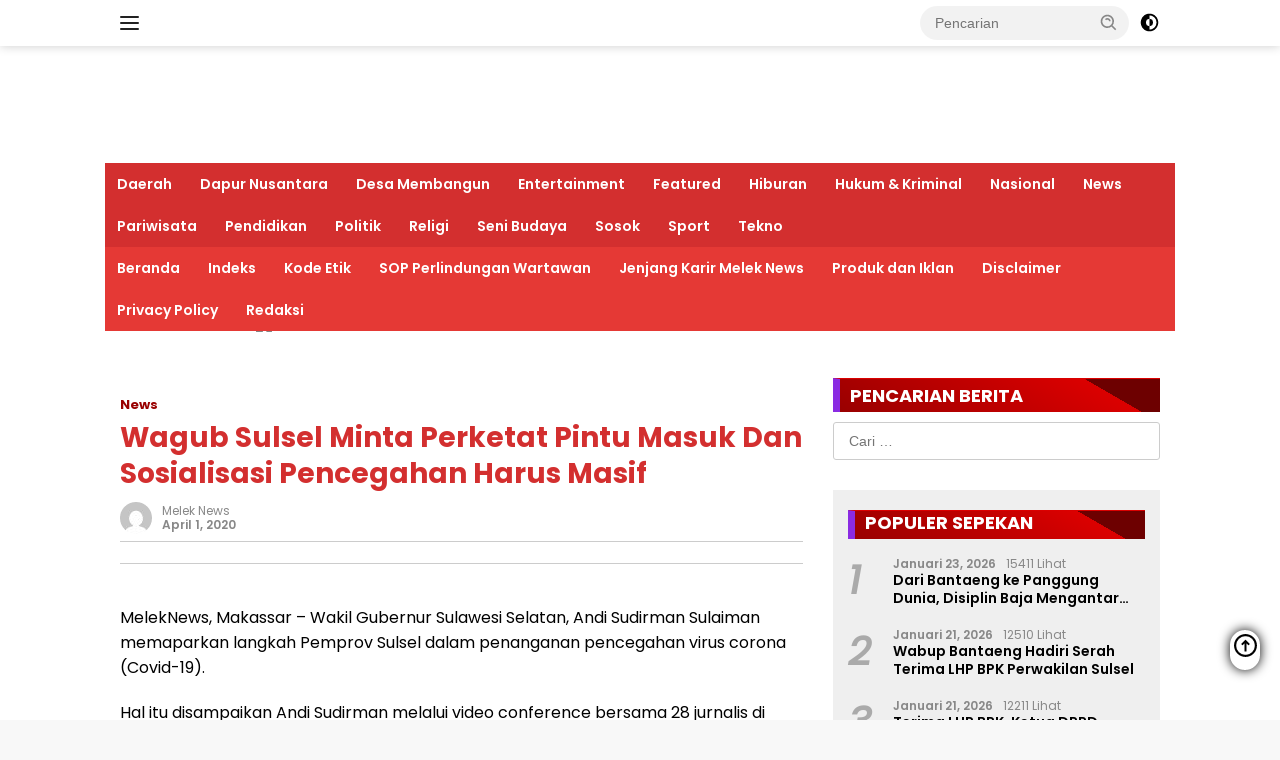

--- FILE ---
content_type: text/html; charset=UTF-8
request_url: https://meleknews.id/2020/04/01/wagub-sulsel-minta-perketat-pintu-masuk-dan-sosialisasi-pencegahan-harus-masif/
body_size: 21188
content:
<!doctype html>
<html lang="id" prefix="og: https://ogp.me/ns#">
<head>
	<meta charset="UTF-8">
	<meta name="viewport" content="width=device-width, initial-scale=1">
	<link rel="profile" href="https://gmpg.org/xfn/11">
	<script async src="https://pagead2.googlesyndication.com/pagead/js/adsbygoogle.js"></script>
	<script>
  (adsbygoogle = window.adsbygoogle || []).push({
    google_ad_client: "ca-pub-8405882413395322",
    enable_page_level_ads: true,
    overlays: {bottom: true}
  });
	</script>

	<!-- Global site tag (gtag.js) - Google Analytics -->
<script async src="https://www.googletagmanager.com/gtag/js?id=UA-173412608-1"></script>
<script>
  window.dataLayer = window.dataLayer || [];
  function gtag(){dataLayer.push(arguments);}
  gtag('js', new Date());

  gtag('config', 'UA-173412608-1');
</script>
		<style>img:is([sizes="auto" i], [sizes^="auto," i]) { contain-intrinsic-size: 3000px 1500px }</style>
	
<!-- Optimasi Mesin Pencari oleh Rank Math - https://rankmath.com/ -->
<title>Wagub Sulsel Minta Perketat Pintu Masuk Dan Sosialisasi Pencegahan Harus Masif - MELEKNEWS.ID</title>
<meta name="description" content="MelekNews, Makassar - Wakil Gubernur Sulawesi Selatan, Andi Sudirman Sulaiman memaparkan langkah Pemprov Sulsel dalam penanganan pencegahan virus corona"/>
<meta name="robots" content="index, follow, max-snippet:-1, max-video-preview:-1, max-image-preview:large"/>
<link rel="canonical" href="https://meleknews.id/2020/04/01/wagub-sulsel-minta-perketat-pintu-masuk-dan-sosialisasi-pencegahan-harus-masif/" />
<meta property="og:locale" content="id_ID" />
<meta property="og:type" content="article" />
<meta property="og:title" content="Wagub Sulsel Minta Perketat Pintu Masuk Dan Sosialisasi Pencegahan Harus Masif - MELEKNEWS.ID" />
<meta property="og:description" content="MelekNews, Makassar - Wakil Gubernur Sulawesi Selatan, Andi Sudirman Sulaiman memaparkan langkah Pemprov Sulsel dalam penanganan pencegahan virus corona" />
<meta property="og:url" content="https://meleknews.id/2020/04/01/wagub-sulsel-minta-perketat-pintu-masuk-dan-sosialisasi-pencegahan-harus-masif/" />
<meta property="og:site_name" content="MELEKNEWS.ID" />
<meta property="article:section" content="News" />
<meta property="article:published_time" content="2020-04-01T03:14:19+00:00" />
<meta name="twitter:card" content="summary_large_image" />
<meta name="twitter:title" content="Wagub Sulsel Minta Perketat Pintu Masuk Dan Sosialisasi Pencegahan Harus Masif - MELEKNEWS.ID" />
<meta name="twitter:description" content="MelekNews, Makassar - Wakil Gubernur Sulawesi Selatan, Andi Sudirman Sulaiman memaparkan langkah Pemprov Sulsel dalam penanganan pencegahan virus corona" />
<meta name="twitter:label1" content="Ditulis oleh" />
<meta name="twitter:data1" content="Melek News" />
<meta name="twitter:label2" content="Waktunya membaca" />
<meta name="twitter:data2" content="1 menit" />
<script type="application/ld+json" class="rank-math-schema">{"@context":"https://schema.org","@graph":[{"@type":["Person","Organization"],"@id":"https://meleknews.id/#person","name":"MELEKNEWS.ID","logo":{"@type":"ImageObject","@id":"https://meleknews.id/#logo","url":"https://meleknews.id/wp-content/uploads/2025/10/images.png","contentUrl":"https://meleknews.id/wp-content/uploads/2025/10/images.png","caption":"MELEKNEWS.ID","inLanguage":"id","width":"324","height":"77"},"image":{"@type":"ImageObject","@id":"https://meleknews.id/#logo","url":"https://meleknews.id/wp-content/uploads/2025/10/images.png","contentUrl":"https://meleknews.id/wp-content/uploads/2025/10/images.png","caption":"MELEKNEWS.ID","inLanguage":"id","width":"324","height":"77"}},{"@type":"WebSite","@id":"https://meleknews.id/#website","url":"https://meleknews.id","name":"MELEKNEWS.ID","publisher":{"@id":"https://meleknews.id/#person"},"inLanguage":"id"},{"@type":"WebPage","@id":"https://meleknews.id/2020/04/01/wagub-sulsel-minta-perketat-pintu-masuk-dan-sosialisasi-pencegahan-harus-masif/#webpage","url":"https://meleknews.id/2020/04/01/wagub-sulsel-minta-perketat-pintu-masuk-dan-sosialisasi-pencegahan-harus-masif/","name":"Wagub Sulsel Minta Perketat Pintu Masuk Dan Sosialisasi Pencegahan Harus Masif - MELEKNEWS.ID","datePublished":"2020-04-01T03:14:19+00:00","dateModified":"2020-04-01T03:14:19+00:00","isPartOf":{"@id":"https://meleknews.id/#website"},"inLanguage":"id"},{"@type":"Person","@id":"https://meleknews.id/author/beritamelekgmail-com/","name":"Melek News","url":"https://meleknews.id/author/beritamelekgmail-com/","image":{"@type":"ImageObject","@id":"https://secure.gravatar.com/avatar/136994d982b079645e87ad2aaab209f6b88e43cdb7e9241801aef84ef321668f?s=96&amp;d=mm&amp;r=g","url":"https://secure.gravatar.com/avatar/136994d982b079645e87ad2aaab209f6b88e43cdb7e9241801aef84ef321668f?s=96&amp;d=mm&amp;r=g","caption":"Melek News","inLanguage":"id"}},{"@type":"NewsArticle","headline":"Wagub Sulsel Minta Perketat Pintu Masuk Dan Sosialisasi Pencegahan Harus Masif - MELEKNEWS.ID","datePublished":"2020-04-01T03:14:19+00:00","dateModified":"2020-04-01T03:14:19+00:00","articleSection":"News","author":{"@id":"https://meleknews.id/author/beritamelekgmail-com/","name":"Melek News"},"publisher":{"@id":"https://meleknews.id/#person"},"description":"MelekNews, Makassar - Wakil Gubernur Sulawesi Selatan, Andi Sudirman Sulaiman memaparkan langkah Pemprov Sulsel dalam penanganan pencegahan virus corona","name":"Wagub Sulsel Minta Perketat Pintu Masuk Dan Sosialisasi Pencegahan Harus Masif - MELEKNEWS.ID","@id":"https://meleknews.id/2020/04/01/wagub-sulsel-minta-perketat-pintu-masuk-dan-sosialisasi-pencegahan-harus-masif/#richSnippet","isPartOf":{"@id":"https://meleknews.id/2020/04/01/wagub-sulsel-minta-perketat-pintu-masuk-dan-sosialisasi-pencegahan-harus-masif/#webpage"},"inLanguage":"id","mainEntityOfPage":{"@id":"https://meleknews.id/2020/04/01/wagub-sulsel-minta-perketat-pintu-masuk-dan-sosialisasi-pencegahan-harus-masif/#webpage"}}]}</script>
<!-- /Plugin WordPress Rank Math SEO -->

<link rel='dns-prefetch' href='//connect.facebook.net' />
<link rel='dns-prefetch' href='//fonts.googleapis.com' />
<link rel="alternate" type="application/rss+xml" title="MELEKNEWS.ID &raquo; Feed" href="https://meleknews.id/feed/" />
<link rel="alternate" type="application/rss+xml" title="MELEKNEWS.ID &raquo; Umpan Komentar" href="https://meleknews.id/comments/feed/" />
<link rel="alternate" type="application/rss+xml" title="MELEKNEWS.ID &raquo; Wagub Sulsel Minta Perketat Pintu Masuk Dan Sosialisasi Pencegahan Harus Masif Umpan Komentar" href="https://meleknews.id/2020/04/01/wagub-sulsel-minta-perketat-pintu-masuk-dan-sosialisasi-pencegahan-harus-masif/feed/" />
<script>
window._wpemojiSettings = {"baseUrl":"https:\/\/s.w.org\/images\/core\/emoji\/16.0.1\/72x72\/","ext":".png","svgUrl":"https:\/\/s.w.org\/images\/core\/emoji\/16.0.1\/svg\/","svgExt":".svg","source":{"concatemoji":"https:\/\/meleknews.id\/wp-includes\/js\/wp-emoji-release.min.js?ver=6.8.3"}};
/*! This file is auto-generated */
!function(s,n){var o,i,e;function c(e){try{var t={supportTests:e,timestamp:(new Date).valueOf()};sessionStorage.setItem(o,JSON.stringify(t))}catch(e){}}function p(e,t,n){e.clearRect(0,0,e.canvas.width,e.canvas.height),e.fillText(t,0,0);var t=new Uint32Array(e.getImageData(0,0,e.canvas.width,e.canvas.height).data),a=(e.clearRect(0,0,e.canvas.width,e.canvas.height),e.fillText(n,0,0),new Uint32Array(e.getImageData(0,0,e.canvas.width,e.canvas.height).data));return t.every(function(e,t){return e===a[t]})}function u(e,t){e.clearRect(0,0,e.canvas.width,e.canvas.height),e.fillText(t,0,0);for(var n=e.getImageData(16,16,1,1),a=0;a<n.data.length;a++)if(0!==n.data[a])return!1;return!0}function f(e,t,n,a){switch(t){case"flag":return n(e,"\ud83c\udff3\ufe0f\u200d\u26a7\ufe0f","\ud83c\udff3\ufe0f\u200b\u26a7\ufe0f")?!1:!n(e,"\ud83c\udde8\ud83c\uddf6","\ud83c\udde8\u200b\ud83c\uddf6")&&!n(e,"\ud83c\udff4\udb40\udc67\udb40\udc62\udb40\udc65\udb40\udc6e\udb40\udc67\udb40\udc7f","\ud83c\udff4\u200b\udb40\udc67\u200b\udb40\udc62\u200b\udb40\udc65\u200b\udb40\udc6e\u200b\udb40\udc67\u200b\udb40\udc7f");case"emoji":return!a(e,"\ud83e\udedf")}return!1}function g(e,t,n,a){var r="undefined"!=typeof WorkerGlobalScope&&self instanceof WorkerGlobalScope?new OffscreenCanvas(300,150):s.createElement("canvas"),o=r.getContext("2d",{willReadFrequently:!0}),i=(o.textBaseline="top",o.font="600 32px Arial",{});return e.forEach(function(e){i[e]=t(o,e,n,a)}),i}function t(e){var t=s.createElement("script");t.src=e,t.defer=!0,s.head.appendChild(t)}"undefined"!=typeof Promise&&(o="wpEmojiSettingsSupports",i=["flag","emoji"],n.supports={everything:!0,everythingExceptFlag:!0},e=new Promise(function(e){s.addEventListener("DOMContentLoaded",e,{once:!0})}),new Promise(function(t){var n=function(){try{var e=JSON.parse(sessionStorage.getItem(o));if("object"==typeof e&&"number"==typeof e.timestamp&&(new Date).valueOf()<e.timestamp+604800&&"object"==typeof e.supportTests)return e.supportTests}catch(e){}return null}();if(!n){if("undefined"!=typeof Worker&&"undefined"!=typeof OffscreenCanvas&&"undefined"!=typeof URL&&URL.createObjectURL&&"undefined"!=typeof Blob)try{var e="postMessage("+g.toString()+"("+[JSON.stringify(i),f.toString(),p.toString(),u.toString()].join(",")+"));",a=new Blob([e],{type:"text/javascript"}),r=new Worker(URL.createObjectURL(a),{name:"wpTestEmojiSupports"});return void(r.onmessage=function(e){c(n=e.data),r.terminate(),t(n)})}catch(e){}c(n=g(i,f,p,u))}t(n)}).then(function(e){for(var t in e)n.supports[t]=e[t],n.supports.everything=n.supports.everything&&n.supports[t],"flag"!==t&&(n.supports.everythingExceptFlag=n.supports.everythingExceptFlag&&n.supports[t]);n.supports.everythingExceptFlag=n.supports.everythingExceptFlag&&!n.supports.flag,n.DOMReady=!1,n.readyCallback=function(){n.DOMReady=!0}}).then(function(){return e}).then(function(){var e;n.supports.everything||(n.readyCallback(),(e=n.source||{}).concatemoji?t(e.concatemoji):e.wpemoji&&e.twemoji&&(t(e.twemoji),t(e.wpemoji)))}))}((window,document),window._wpemojiSettings);
</script>
<!-- meleknews.id is managing ads with Advanced Ads 2.0.16 – https://wpadvancedads.com/ --><script id="melek-ready">
			window.advanced_ads_ready=function(e,a){a=a||"complete";var d=function(e){return"interactive"===a?"loading"!==e:"complete"===e};d(document.readyState)?e():document.addEventListener("readystatechange",(function(a){d(a.target.readyState)&&e()}),{once:"interactive"===a})},window.advanced_ads_ready_queue=window.advanced_ads_ready_queue||[];		</script>
		<link rel='stylesheet' id='dashicons-css' href='https://meleknews.id/wp-includes/css/dashicons.min.css?ver=6.8.3' media='all' />
<link rel='stylesheet' id='post-views-counter-frontend-css' href='https://meleknews.id/wp-content/plugins/post-views-counter/css/frontend.min.css?ver=1.5.7' media='all' />
<style id='wp-emoji-styles-inline-css'>

	img.wp-smiley, img.emoji {
		display: inline !important;
		border: none !important;
		box-shadow: none !important;
		height: 1em !important;
		width: 1em !important;
		margin: 0 0.07em !important;
		vertical-align: -0.1em !important;
		background: none !important;
		padding: 0 !important;
	}
</style>
<style id='classic-theme-styles-inline-css'>
/*! This file is auto-generated */
.wp-block-button__link{color:#fff;background-color:#32373c;border-radius:9999px;box-shadow:none;text-decoration:none;padding:calc(.667em + 2px) calc(1.333em + 2px);font-size:1.125em}.wp-block-file__button{background:#32373c;color:#fff;text-decoration:none}
</style>
<link rel='stylesheet' id='wpberita-fonts-css' href='https://fonts.googleapis.com/css?family=Poppins%3A600%2Citalic%2C700%7CPoppins%3A400%2Citalic%2C700&#038;subset=latin&#038;display=swap&#038;ver=2.1.6' media='all' />
<link rel='stylesheet' id='wpberita-style-css' href='https://meleknews.id/wp-content/themes/wpberita/style.css?ver=2.1.6' media='all' />
<style id='wpberita-style-inline-css'>
h1,h2,h3,h4,h5,h6,.sidr-class-site-title,.site-title,.gmr-mainmenu ul > li > a,.sidr ul li a,.heading-text,.gmr-mobilemenu ul li a,#navigationamp ul li a{font-family:Poppins;}h1,h2,h3,h4,h5,h6,.sidr-class-site-title,.site-title,.gmr-mainmenu ul > li > a,.sidr ul li a,.heading-text,.gmr-mobilemenu ul li a,#navigationamp ul li a,.related-text-onlytitle{font-weight:600;}h1 strong,h2 strong,h3 strong,h4 strong,h5 strong,h6 strong{font-weight:700;}body{font-family:Poppins;--font-reguler:400;--font-bold:700;--background-color:#f8f8f8;--main-color:#000000;--link-color-body:#000000;--hoverlink-color-body:#D32F2F;--border-color:#cccccc;--button-bgcolor:#990000;--button-color:#ffffff;--header-bgcolor:#ffffff;--topnav-color:#222222;--bigheadline-color:#430de5;--mainmenu-color:#ffffff;--mainmenu-hovercolor:#f1c40f;--secondmenu-bgcolor:#E53935;--secondmenu-color:#ffffff;--secondmenu-hovercolor:#f1c40f;--content-bgcolor:#ffffff;--content-greycolor:#888888;--greybody-bgcolor:#efefef;--footer-bgcolor:#f0f0f0;--footer-color:#666666;--footer-linkcolor:#666666;--footer-hover-linkcolor:#666666;}.entry-content-single{font-size:16px;}body,body.dark-theme{--scheme-color:#D32F2F;--secondscheme-color:#990000;--mainmenu-bgcolor:#D32F2F;}/* Generate Using Cache */
</style>
<link rel="https://api.w.org/" href="https://meleknews.id/wp-json/" /><link rel="alternate" title="JSON" type="application/json" href="https://meleknews.id/wp-json/wp/v2/posts/1684" /><link rel="EditURI" type="application/rsd+xml" title="RSD" href="https://meleknews.id/xmlrpc.php?rsd" />
<meta name="generator" content="WordPress 6.8.3" />
<link rel='shortlink' href='https://meleknews.id/?p=1684' />
<link rel="alternate" title="oEmbed (JSON)" type="application/json+oembed" href="https://meleknews.id/wp-json/oembed/1.0/embed?url=https%3A%2F%2Fmeleknews.id%2F2020%2F04%2F01%2Fwagub-sulsel-minta-perketat-pintu-masuk-dan-sosialisasi-pencegahan-harus-masif%2F" />
<link rel="alternate" title="oEmbed (XML)" type="text/xml+oembed" href="https://meleknews.id/wp-json/oembed/1.0/embed?url=https%3A%2F%2Fmeleknews.id%2F2020%2F04%2F01%2Fwagub-sulsel-minta-perketat-pintu-masuk-dan-sosialisasi-pencegahan-harus-masif%2F&#038;format=xml" />
<link rel="pingback" href="https://meleknews.id/xmlrpc.php"><link rel="icon" href="https://meleknews.id/wp-content/uploads/2025/10/cropped-images-32x32.png" sizes="32x32" />
<link rel="icon" href="https://meleknews.id/wp-content/uploads/2025/10/cropped-images-192x192.png" sizes="192x192" />
<link rel="apple-touch-icon" href="https://meleknews.id/wp-content/uploads/2025/10/cropped-images-180x180.png" />
<meta name="msapplication-TileImage" content="https://meleknews.id/wp-content/uploads/2025/10/cropped-images-270x270.png" />
		<style id="wp-custom-css">
			/* Link */
.single-wrap p a{
text-decoration:none;
}

#primary .gmr-bigheadline{
margin:-15px;
padding:10px;
}

#primary .page-header h3.page-title{
margin-top:30px;
padding-top:0px;
}

/* 420px and smaller screen sizes */
@media (max-width:420px){

.box-item .post-thumbnail img {
    width: 100px;
    height: 90px;
    display: block;
    transition: 0.2s all ease-in-out;
}
}

/* Box item */
#infinite-container .hentry:nth-child(3) .box-item{
flex-direction: row-reverse;
background-color:#ededed;
padding:10px;
}

/* Box item */
#infinite-container .hentry:nth-child(9) .box-item{
flex-direction: row-reverse;
background-color:#ededed;
padding:10px;
}

.box-item {
    display: -webkit-box;
    display: -ms-flexbox;
    display: -webkit-flex;
    display: flex;
    align-items: center;
padding-bottom: 5px;
    margin-bottom: 5px;
border-bottom: 1px dashed #dadada;
margin-top:-10px;
}

.gmr-logo-mobile img {
    height: auto !important;
max-height:180px;
    width: 180px;
    display: inline-block;
    max-width: 200px;
}

.gmr-banner-beforecontent {
    margin-top: 20px;
display:none;
}

.breadcrumbs {
    font-size: 15px;
    color: #787878;
    display: block;
    margin: 0 !important;
    position: relative;
}

.breadcrumbs a {
    color: #ffffff;
    font-size: 11px;
    background: linear-gradient(-45deg, #ff6e43, #900);
    padding: 2px 6px;
    font-style: italic;
}
.breadcrumbs .separator {
    padding: 5px 5px;
    margin: 2px -5px;
    font-size: 14px;
    color: #ffffff;
    background: #000000;
}

.entry-footer .tags-links a {
    padding: 5px 10px;
    border: 1px solid #eeeeee;
    display: inline-block;
    background: linear-gradient(169deg, #fd5e5e, #900);
    color: #ffffff;
    font-size: 11px;
    margin-right: 5px;
    font-weight: bold;
    margin-top: 5px;
    border-radius: 5px;
}

.gmr-mobilemenuwrap {
border-top: 1px solid #db0000;
    background: linear-gradient(30deg, #900 0, #db0000 80%, #6d0000 80.1%);
}

.gmr-mobilemenuwrap ul>li:hover>a, .gmr-mobilemenuwrap ul>li.current-menu-item>a, .gmr-mobilemenuwrap ul>li.current-menu-ancestor>a, .gmr-mobilemenuwrap ul>li.current_page_item>a, .gmr-mobilemenuwrap ul>li.current_page_ancestor>a {
color: #ffffff;
    background: #6d0000;
padding-left:7px !important;
}

.modulehome-wrap div button {
    z-index: 1;
    border-radius: 100%;
    text-align: center;
    box-shadow: 0 0 0 5px rgba(0, 0, 0, .4);
}

#infinite-container div button {
z-index: 1;
    border-radius: 100%;
    text-align: center;
    box-shadow: 0 0 0 5px rgba(0, 0, 0, .4);
}

/* Slider content */
#moduleslide .gmr-slider-content{
padding-right:5px !important;
position:relative !important;
}

/* Moduleslide */
#moduleslide{
width:1400% !important;
    background: linear-gradient(to top, rgb(125 14 14 / 90%) 0%, rgb(255 255 255 / 0%) 100%);
padding-bottom:10px;
}

#moduleslide .module-home .recent-title{
margin-left:15px;
color:white;
}

#moduleslide .module-home .wp-post-image{
border-top-left-radius:15px;
border-bottom-right-radius:15px;

}

/* Modulehome wrap */
#primary .modulehome-wrap{
margin-left:-15px;
margin-right:-15px;
}

#moduleslide .module-home .recent-title{
font-size:16px;
margin-left:15px;
margin-right:15px;
}

#moduleslide .module-home .meta-content-slider {
margin-left:15px;
margin-right:15px;
color:white;
font-size:10px;
}

#infinite-container .hentry .entry-date{
font-style:normal;
}

/* Text marquee */
.gmr-topnotification .list-flex .text-marquee{
font-size: 10px;
    line-height: 11px;
    font-weight: 700;
    text-transform: uppercase;
    margin: 0;
    color: #FFF;
    background-color: #fff;
    vertical-align: middle;
    padding: 7px 6px 5px;
    white-space: nowrap;
    position: relative;
    z-index: 2;
    box-shadow: 0 3px 6px 0 #fff;
    background: linear-gradient(to right, #735, #737);
    border-radius: 10px;
}

.gmr-topnotification{
background-color:#0f0f0f;
}

#moduleslide .module-home .post-thumbnail{
box-shadow:1px 1px 1px 1px  rgba(100,40,120,30.69);
border-top-left-radius:15px;
border-bottom-right-radius:15px;
}

/* Post Thumbnail */
#infinite-container .hentry .post-thumbnail{
border-style:solid;
border-width:1px;
border-color:#dadada;
}

/* View more button */
#primary p .view-more-button{
border-top: 1px solid #db0000;
  background: linear-gradient( #900 0, #000 80%, #6d0000 80.1%);
color:#ffffff;
font-weight:900;
font-size:17px;
text-transform:uppercase;
padding-bottom:25px;
padding-top:15px;
}

/* Page title */
#primary h3.page-title{
overflow:hidden;
    font-weight: bold;
    color: #ffffff;
    border-top: 1px solid #db0000;
    background: linear-gradient(30deg, #900 0, #db0000 80%, #6d0000 80.1%);
    border-left: 7px solid blueviolet;
    text-transform: uppercase;
padding-bottom:3px;
padding-top:5px;
padding-left:10px;
margin-right:-15px;
margin-left:-15px;
margin-bottom:3px;
margin-top:5px;
}

.widget h3 {
overflow:hidden;
    font-weight: bold;
    color: #ffffff;
    border-top: 1px solid #db0000;
    background: linear-gradient(30deg, #900 0, #db0000 80%, #6d0000 80.1%);
    border-left: 7px solid blueviolet;
    text-transform: uppercase;
padding-bottom:5px;
padding-top:5px;
padding-left:10px;
padding-right:20px;
margin-top:5px;
}

/* Container */
#main-nav-wrap .container{
padding-left:0px;
padding-right:0px;
margin-bottom:-15px;
}

.entry-date {
font-weight:600 !important;
font-style:normal;
}

.meta-content {
font-style:normal;
}

/* Ontop */
.gmr-ontop{
box-shadow:0px 0px 12px 0px #000000 !important;
background-color:white !important;
border-top-left-radius:30px !important;
border-top-right-radius:30px !important;
border-bottom-left-radius:30px !important;
border-bottom-right-radius:30px !important;
text-align:center !important;
vertical-align:middle !important;
font-size:25px !important;
width:30px !important;
bottom:50px !important;
}

#moduleslide .module-home .recent-title{
padding-right: 15px;
padding-top:10px;
    border-top-right-radius: 50px;
    border-top: 5px solid #6d0000;
}

.gmr-mainmenu-wrap {
    position: relative;
    content-visibility: hidden;
}

.site-header {
    padding: 20px 0 20px;
	visibility:hidden;
}	

.single-wrap .gmr-related-post-onlytitle .clearfix {
    background: #e9e9e9;
    color: #000000;
    font-size: 12px;
    padding: 2px 25px;
    border-radius: 14px;
    box-shadow: 0px 3px 5px 0px #900;
}

.single-wrap .gmr-related-post-onlytitle .related-text-onlytitle {
    overflow: hidden;
    font-weight: bold;
    font-size: 16px;
    color: #ffffff;
    background: linear-gradient(to right, #F10, #F60);
    border-left: 14px solid #900;
    margin: 1px 20px;
    text-align: center;
    text-transform: uppercase;
}		</style>
		</head>

<body class="wp-singular post-template-default single single-post postid-1684 single-format-standard wp-custom-logo wp-embed-responsive wp-theme-wpberita idtheme kentooz aa-prefix-melek-">
	<a class="skip-link screen-reader-text" href="#primary">Langsung ke konten</a>
	<div id="topnavwrap" class="gmr-topnavwrap clearfix">
		
		<div class="container">
			<div class="list-flex">
				<div class="row-flex gmr-navleft">
					<a id="gmr-responsive-menu" title="Menu" href="#menus" rel="nofollow"><div class="ktz-i-wrap"><span class="ktz-i"></span><span class="ktz-i"></span><span class="ktz-i"></span></div></a><div class="gmr-logo-mobile"><a class="custom-logo-link" href="https://meleknews.id/" title="MELEKNEWS.ID" rel="home"><img class="custom-logo" src="https://meleknews.id/wp-content/uploads/2025/10/images.png" width="324" height="77" alt="MELEKNEWS.ID" loading="lazy" /></a></div>				</div>

				<div class="row-flex gmr-navright">
					
								<div class="gmr-table-search">
									<form method="get" class="gmr-searchform searchform" action="https://meleknews.id/">
										<input type="text" name="s" id="s" placeholder="Pencarian" />
										<input type="hidden" name="post_type" value="post" />
										<button type="submit" role="button" class="gmr-search-submit gmr-search-icon">
										<svg xmlns="http://www.w3.org/2000/svg" aria-hidden="true" role="img" width="1em" height="1em" preserveAspectRatio="xMidYMid meet" viewBox="0 0 24 24"><path fill="currentColor" d="M10 18a7.952 7.952 0 0 0 4.897-1.688l4.396 4.396l1.414-1.414l-4.396-4.396A7.952 7.952 0 0 0 18 10c0-4.411-3.589-8-8-8s-8 3.589-8 8s3.589 8 8 8zm0-14c3.309 0 6 2.691 6 6s-2.691 6-6 6s-6-2.691-6-6s2.691-6 6-6z"/><path fill="currentColor" d="M11.412 8.586c.379.38.588.882.588 1.414h2a3.977 3.977 0 0 0-1.174-2.828c-1.514-1.512-4.139-1.512-5.652 0l1.412 1.416c.76-.758 2.07-.756 2.826-.002z"/></svg>
										</button>
									</form>
								</div>
							<a class="darkmode-button topnav-button" title="Mode Gelap" href="#" rel="nofollow"><svg xmlns="http://www.w3.org/2000/svg" aria-hidden="true" role="img" width="1em" height="1em" preserveAspectRatio="xMidYMid meet" viewBox="0 0 24 24"><g fill="currentColor"><path d="M12 16a4 4 0 0 0 0-8v8Z"/><path fill-rule="evenodd" d="M12 2C6.477 2 2 6.477 2 12s4.477 10 10 10s10-4.477 10-10S17.523 2 12 2Zm0 2v4a4 4 0 1 0 0 8v4a8 8 0 1 0 0-16Z" clip-rule="evenodd"/></g></svg></a><div class="gmr-search-btn">
					<a id="search-menu-button" class="topnav-button gmr-search-icon" title="Pencarian" href="#" rel="nofollow"><svg xmlns="http://www.w3.org/2000/svg" aria-hidden="true" role="img" width="1em" height="1em" preserveAspectRatio="xMidYMid meet" viewBox="0 0 24 24"><path fill="none" stroke="currentColor" stroke-linecap="round" stroke-width="2" d="m21 21l-4.486-4.494M19 10.5a8.5 8.5 0 1 1-17 0a8.5 8.5 0 0 1 17 0Z"/></svg></a>
					<div id="search-dropdown-container" class="search-dropdown search">
					<form method="get" class="gmr-searchform searchform" action="https://meleknews.id/">
						<input type="text" name="s" id="s" placeholder="Pencarian" />
						<button type="submit" class="gmr-search-submit gmr-search-icon"><svg xmlns="http://www.w3.org/2000/svg" aria-hidden="true" role="img" width="1em" height="1em" preserveAspectRatio="xMidYMid meet" viewBox="0 0 24 24"><path fill="currentColor" d="M10 18a7.952 7.952 0 0 0 4.897-1.688l4.396 4.396l1.414-1.414l-4.396-4.396A7.952 7.952 0 0 0 18 10c0-4.411-3.589-8-8-8s-8 3.589-8 8s3.589 8 8 8zm0-14c3.309 0 6 2.691 6 6s-2.691 6-6 6s-6-2.691-6-6s2.691-6 6-6z"/><path fill="currentColor" d="M11.412 8.586c.379.38.588.882.588 1.414h2a3.977 3.977 0 0 0-1.174-2.828c-1.514-1.512-4.139-1.512-5.652 0l1.412 1.416c.76-.758 2.07-.756 2.826-.002z"/></svg></button>
					</form>
					</div>
				</div>				</div>
			</div>
		</div>
				</div>

	<div id="page" class="site">

									<header id="masthead" class="site-header">
								<div class="container">
					<div class="site-branding">
						<div class="gmr-logo"><div class="gmr-logo-wrap"><a class="custom-logo-link logolink" href="https://meleknews.id" title="MELEKNEWS.ID" rel="home"><img class="custom-logo" src="https://meleknews.id/wp-content/uploads/2025/10/images.png" width="324" height="77" alt="MELEKNEWS.ID" loading="lazy" /></a><div class="close-topnavmenu-wrap"><a id="close-topnavmenu-button" rel="nofollow" href="#"><svg xmlns="http://www.w3.org/2000/svg" aria-hidden="true" role="img" width="1em" height="1em" preserveAspectRatio="xMidYMid meet" viewBox="0 0 32 32"><path fill="currentColor" d="M24 9.4L22.6 8L16 14.6L9.4 8L8 9.4l6.6 6.6L8 22.6L9.4 24l6.6-6.6l6.6 6.6l1.4-1.4l-6.6-6.6L24 9.4z"/></svg></a></div></div></div>					</div><!-- .site-branding -->
				</div>
			</header><!-- #masthead -->
							<div id="main-nav-wrap" class="gmr-mainmenu-wrap">
				<div class="container">
					<nav id="main-nav" class="main-navigation gmr-mainmenu">
						<ul id="primary-menu" class="menu"><li id="menu-item-25564" class="menu-item menu-item-type-taxonomy menu-item-object-category menu-item-25564"><a href="https://meleknews.id/category/daerah/">Daerah</a></li>
<li id="menu-item-25565" class="menu-item menu-item-type-taxonomy menu-item-object-category menu-item-25565"><a href="https://meleknews.id/category/dapur-nusantara/">Dapur Nusantara</a></li>
<li id="menu-item-25566" class="menu-item menu-item-type-taxonomy menu-item-object-category menu-item-25566"><a href="https://meleknews.id/category/desa-membangun/">Desa Membangun</a></li>
<li id="menu-item-25567" class="menu-item menu-item-type-taxonomy menu-item-object-category menu-item-25567"><a href="https://meleknews.id/category/entertainment/">Entertainment</a></li>
<li id="menu-item-25568" class="menu-item menu-item-type-taxonomy menu-item-object-category menu-item-25568"><a href="https://meleknews.id/category/featured/">Featured</a></li>
<li id="menu-item-25569" class="menu-item menu-item-type-taxonomy menu-item-object-category menu-item-25569"><a href="https://meleknews.id/category/hiburan/">Hiburan</a></li>
<li id="menu-item-25570" class="menu-item menu-item-type-taxonomy menu-item-object-category menu-item-25570"><a href="https://meleknews.id/category/hukum-kriminal/">Hukum &amp; Kriminal</a></li>
<li id="menu-item-25571" class="menu-item menu-item-type-taxonomy menu-item-object-category menu-item-25571"><a href="https://meleknews.id/category/nasional/">Nasional</a></li>
<li id="menu-item-25572" class="menu-item menu-item-type-taxonomy menu-item-object-category current-post-ancestor current-menu-parent current-post-parent menu-item-25572"><a href="https://meleknews.id/category/news/">News</a></li>
<li id="menu-item-25573" class="menu-item menu-item-type-taxonomy menu-item-object-category menu-item-25573"><a href="https://meleknews.id/category/pariwisata/">Pariwisata</a></li>
<li id="menu-item-25574" class="menu-item menu-item-type-taxonomy menu-item-object-category menu-item-25574"><a href="https://meleknews.id/category/pendidikan/">Pendidikan</a></li>
<li id="menu-item-25575" class="menu-item menu-item-type-taxonomy menu-item-object-category menu-item-25575"><a href="https://meleknews.id/category/politik/">Politik</a></li>
<li id="menu-item-25576" class="menu-item menu-item-type-taxonomy menu-item-object-category menu-item-25576"><a href="https://meleknews.id/category/religi/">Religi</a></li>
<li id="menu-item-25577" class="menu-item menu-item-type-taxonomy menu-item-object-category menu-item-25577"><a href="https://meleknews.id/category/seni-budaya/">Seni Budaya</a></li>
<li id="menu-item-25578" class="menu-item menu-item-type-taxonomy menu-item-object-category menu-item-25578"><a href="https://meleknews.id/category/sosok/">Sosok</a></li>
<li id="menu-item-25579" class="menu-item menu-item-type-taxonomy menu-item-object-category menu-item-25579"><a href="https://meleknews.id/category/sport/">Sport</a></li>
<li id="menu-item-25580" class="menu-item menu-item-type-taxonomy menu-item-object-category menu-item-25580"><a href="https://meleknews.id/category/tekno/">Tekno</a></li>
</ul><ul id="secondary-menu" class="menu"><li id="menu-item-23671" class="menu-item menu-item-type-custom menu-item-object-custom menu-item-23671"><a href="https://violet-ibis-793403.hostingersite.com">Beranda</a></li>
<li id="menu-item-23672" class="menu-item menu-item-type-post_type menu-item-object-page menu-item-23672"><a href="https://meleknews.id/indeks/">Indeks</a></li>
<li id="menu-item-23673" class="menu-item menu-item-type-post_type menu-item-object-page menu-item-23673"><a href="https://meleknews.id/kode-etik/">Kode Etik</a></li>
<li id="menu-item-23674" class="menu-item menu-item-type-post_type menu-item-object-page menu-item-23674"><a href="https://meleknews.id/sop-perlindungan-wartawan/">SOP Perlindungan Wartawan</a></li>
<li id="menu-item-23675" class="menu-item menu-item-type-post_type menu-item-object-page menu-item-23675"><a href="https://meleknews.id/jenjang-karir-melek-news/">Jenjang Karir Melek News</a></li>
<li id="menu-item-23676" class="menu-item menu-item-type-post_type menu-item-object-page menu-item-23676"><a href="https://meleknews.id/produk-dan-iklan/">Produk dan Iklan</a></li>
<li id="menu-item-23677" class="menu-item menu-item-type-post_type menu-item-object-page menu-item-23677"><a href="https://meleknews.id/disclaimer/">Disclaimer</a></li>
<li id="menu-item-23678" class="menu-item menu-item-type-post_type menu-item-object-page menu-item-23678"><a href="https://meleknews.id/privacy-policy-2/">Privacy Policy</a></li>
<li id="menu-item-23679" class="menu-item menu-item-type-post_type menu-item-object-page menu-item-23679"><a href="https://meleknews.id/redaksi-meleknews-id/">Redaksi</a></li>
</ul>					</nav><!-- #main-nav -->
				</div>
			</div>
			
				<p><img fetchpriority="high" decoding="async" class="size-medium aligncenter" src="https://bangkitinfo.com/wp-content/uploads/2025/10/IMG_1932-768x126-1.png" width="768" height="126" /></p>
		<div id="content" class="gmr-content">

			<div class="container">
				<div class="row">
<main id="primary" class="site-main col-md-8">
	
<article id="post-1684" class="content-single post-1684 post type-post status-publish format-standard hentry category-news">
		<header class="entry-header entry-header-single">
		<div class="gmr-meta-topic"><strong><span class="cat-links-content"><a href="https://meleknews.id/category/news/" rel="category tag">News</a></span></strong>&nbsp;&nbsp;</div><h1 class="entry-title"><strong>Wagub Sulsel Minta Perketat Pintu Masuk Dan Sosialisasi Pencegahan Harus Masif</strong></h1><div class="list-table clearfix"><div class="table-row"><div class="table-cell gmr-gravatar-metasingle"><a class="url" href="https://meleknews.id/author/beritamelekgmail-com/" title="Permalink ke: Melek News"><img alt='' src='https://secure.gravatar.com/avatar/136994d982b079645e87ad2aaab209f6b88e43cdb7e9241801aef84ef321668f?s=32&#038;d=mm&#038;r=g' srcset='https://secure.gravatar.com/avatar/136994d982b079645e87ad2aaab209f6b88e43cdb7e9241801aef84ef321668f?s=64&#038;d=mm&#038;r=g 2x' class='avatar avatar-32 photo img-cicle' height='32' width='32' decoding='async'/></a></div><div class="table-cell gmr-content-metasingle"><div class="meta-content gmr-content-metasingle"><span class="author vcard"><a class="url fn n" href="https://meleknews.id/author/beritamelekgmail-com/" title="Melek News">Melek News</a></span></div><div class="meta-content gmr-content-metasingle"><span class="posted-on"><time class="entry-date published updated" datetime="2020-04-01T03:14:19+00:00">April 1, 2020</time></span></div></div></div></div>	</header><!-- .entry-header -->
	<hr><div class="meta-content gmr-content-metasingle"></div><hr>			
		
	<div class="single-wrap">
				<div class="entry-content entry-content-single clearfix">
			
<p>MelekNews, Makassar &#8211; Wakil Gubernur Sulawesi Selatan, Andi Sudirman Sulaiman memaparkan langkah Pemprov Sulsel dalam penanganan pencegahan virus corona (Covid-19).</p>



<p>Hal itu disampaikan Andi Sudirman melalui video conference bersama 28 jurnalis di Sulsel, Selasa (31/3/2020). Yang dipandu oleh Kepala Biro Administrasi Pimpinan Setda Sulsel, Hj. Nurlina.</p>



<p>Satu per satu pertanyaan disampaikan oleh jurnalis. Kemudian dijawab oleh Wagub Sulsel.</p>



<p>Mengenai status wilayah Sulsel, kata dia, bahwa sudah ada surat keputusan Gubernur (Nurdin Abdullah) tentang penetapan status keadaan darurat bencana.</p>



<p>&#8220;Dengan dasar surat itu Pemprov sudah minta 50 Ton stock beras bulog melalui dinsos untuk Jaring Pengaman Sosial (social safety net). Itu untuk cadangan yang akan dipersiapkan mengantisipasi kebutuhan warga terdampak kebijakan slow down aktivitas ekonomi akibat Covid 19&#8221;.</p>



<p>Orang nomor dua di Sulsel ini menyampaikan bahwa, Pemprov Sulsel tidak memberlakukan lockdown (karantina kewilayahan). Karena itu merupakan kewenangan Pemerintah Pusat.</p>



<p>&#8220;Tetapi yang diperlukan saat ini adalah isolasi spot by spot misalnya tingkatan Kelurahan (Desa) atau kecamatan atau dalam perumahan. Ketika (dalam wilayah itu) terjadi indikasi suspek ataupun ada positif corona. Kemudian wilayah tersebut tetap akan dipantau kebutuhan pangannya, memonitor selama 14 hari masa inkubasi. Itu lebih efisien dan mudah mengontrol,&#8221; jelasnya.</p>



<p>Pihaknya pun telah menyarankan untuk memperketat akses baik jalur darat, udara maupun laut. Andi Sudirman pun menyarankan adanya pembentukan posko terpadu. Yang terdiri dari unsur TNI, Polrim Dinkes dan BPBD.</p>



<p>&#8220;Untuk mendata (orang yang masuk ke Sulsel) dan pemeriksaan ketat dan mensosialisasikan untuk melakukan karantina diri selama 14 hari. Serta memasukkan dalam database siapa saja yang baru masuk, untuk dipantau selama 14 hari, hal ini dilakukan sebagai upaya pencegahan penyebaran Covid19&#8221;. pungkasnya.</p>



<p>Pemprov Sulsel pun tengah melakukan upaya refocusing (memfokuskan kembali) anggaran ke penanganan Covid-19. Terutama anggaran dari program non prioritas. Tentunya pembahasan ini turut dikonsultasikan melalui DPRD Sulsel.</p>



<p>Terakhir, dirinya meminta kepada seluruh insan pers untuk mengabarkan kebijakan Pemerintah Provinsi Sulawesi Selatan ke masyarakat.</p>



<p>&#8220;Saya meminta, kepada seluruh rekan rekan media, untuk memberitakan kebijakan pemerintah sampai di arus bawah, sebagai bentuk sosialisasi kepada masyarakat dan selalu mengabarkan berita positif,&#8221; pintanya.</p>
<div class="post-views content-post post-1684 entry-meta load-static">
				<span class="post-views-icon dashicons dashicons dashicons-sort"></span> <span class="post-views-label">Post Views:</span> <span class="post-views-count">0</span>
			</div>
			<footer class="entry-footer entry-footer-single">
								<div class="gmr-cf-metacontent heading-text meta-content"></div>								
			</footer><!-- .entry-footer -->
					</div><!-- .entry-content -->
	</div>
	<div class="list-table clearfix"><div class="table-row"><div class="table-cell"><span class="comments-link heading-text"><a href="https://meleknews.id/2020/04/01/wagub-sulsel-minta-perketat-pintu-masuk-dan-sosialisasi-pencegahan-harus-masif/#respond"><svg xmlns="http://www.w3.org/2000/svg" aria-hidden="true" role="img" width="1em" height="1em" preserveAspectRatio="xMidYMid meet" viewBox="0 0 16 16"><path fill="#888" d="M3.05 3A2.5 2.5 0 0 1 5.5 1H12a3 3 0 0 1 3 3v4.5a2.5 2.5 0 0 1-2 2.45V11a2 2 0 0 1-2 2H7.16l-2.579 1.842A1 1 0 0 1 3 14.028V13a2 2 0 0 1-2-2V5a2 2 0 0 1 2-2h.05Zm1.035 0H11a2 2 0 0 1 2 2v4.915A1.5 1.5 0 0 0 14 8.5V4a2 2 0 0 0-2-2H5.5a1.5 1.5 0 0 0-1.415 1ZM12 11V5a1 1 0 0 0-1-1H3a1 1 0 0 0-1 1v6a1 1 0 0 0 1 1h1v2.028L6.84 12H11a1 1 0 0 0 1-1Z"/></svg><span class="text-comment">Komentar</span></a></span></div><div class="table-cell gmr-content-share"><ul class="gmr-socialicon-share pull-right"><li class="facebook"><a href="https://www.facebook.com/sharer/sharer.php?u=https%3A%2F%2Fmeleknews.id%2F2020%2F04%2F01%2Fwagub-sulsel-minta-perketat-pintu-masuk-dan-sosialisasi-pencegahan-harus-masif%2F" target="_blank" rel="nofollow" title="Facebook Share"><svg xmlns="http://www.w3.org/2000/svg" aria-hidden="true" role="img" width="1em" height="1em" preserveAspectRatio="xMidYMid meet" viewBox="0 0 32 32"><path fill="#4267b2" d="M19.254 2C15.312 2 13 4.082 13 8.826V13H8v5h5v12h5V18h4l1-5h-5V9.672C18 7.885 18.583 7 20.26 7H23V2.205C22.526 2.141 21.145 2 19.254 2z"/></svg></a></li><li class="twitter"><a href="https://twitter.com/intent/tweet?url=https%3A%2F%2Fmeleknews.id%2F2020%2F04%2F01%2Fwagub-sulsel-minta-perketat-pintu-masuk-dan-sosialisasi-pencegahan-harus-masif%2F&amp;text=Wagub%20Sulsel%20Minta%20Perketat%20Pintu%20Masuk%20Dan%20Sosialisasi%20Pencegahan%20Harus%20Masif" target="_blank" rel="nofollow" title="Tweet Ini"><svg xmlns="http://www.w3.org/2000/svg" width="24" height="24" viewBox="0 0 24 24"><path fill="currentColor" d="M18.205 2.25h3.308l-7.227 8.26l8.502 11.24H16.13l-5.214-6.817L4.95 21.75H1.64l7.73-8.835L1.215 2.25H8.04l4.713 6.231l5.45-6.231Zm-1.161 17.52h1.833L7.045 4.126H5.078L17.044 19.77Z"/></svg></a></li><li class="pin"><a href="https://pinterest.com/pin/create/button/?url=https%3A%2F%2Fmeleknews.id%2F2020%2F04%2F01%2Fwagub-sulsel-minta-perketat-pintu-masuk-dan-sosialisasi-pencegahan-harus-masif%2F&amp;desciption=Wagub%20Sulsel%20Minta%20Perketat%20Pintu%20Masuk%20Dan%20Sosialisasi%20Pencegahan%20Harus%20Masif&amp;media=" target="_blank" rel="nofollow" title="Tweet Ini"><svg xmlns="http://www.w3.org/2000/svg" aria-hidden="true" role="img" width="1em" height="1em" preserveAspectRatio="xMidYMid meet" viewBox="0 0 32 32"><path fill="#e60023" d="M16.75.406C10.337.406 4 4.681 4 11.6c0 4.4 2.475 6.9 3.975 6.9c.619 0 .975-1.725.975-2.212c0-.581-1.481-1.819-1.481-4.238c0-5.025 3.825-8.588 8.775-8.588c4.256 0 7.406 2.419 7.406 6.863c0 3.319-1.331 9.544-5.644 9.544c-1.556 0-2.888-1.125-2.888-2.737c0-2.363 1.65-4.65 1.65-7.088c0-4.137-5.869-3.387-5.869 1.613c0 1.05.131 2.212.6 3.169c-.863 3.713-2.625 9.244-2.625 13.069c0 1.181.169 2.344.281 3.525c.212.238.106.213.431.094c3.15-4.313 3.038-5.156 4.463-10.8c.769 1.463 2.756 2.25 4.331 2.25c6.637 0 9.619-6.469 9.619-12.3c0-6.206-5.363-10.256-11.25-10.256z"/></svg></a></li><li class="telegram"><a href="https://t.me/share/url?url=https%3A%2F%2Fmeleknews.id%2F2020%2F04%2F01%2Fwagub-sulsel-minta-perketat-pintu-masuk-dan-sosialisasi-pencegahan-harus-masif%2F&amp;text=Wagub%20Sulsel%20Minta%20Perketat%20Pintu%20Masuk%20Dan%20Sosialisasi%20Pencegahan%20Harus%20Masif" target="_blank" rel="nofollow" title="Telegram Share"><svg xmlns="http://www.w3.org/2000/svg" aria-hidden="true" role="img" width="1em" height="1em" preserveAspectRatio="xMidYMid meet" viewBox="0 0 15 15"><path fill="none" stroke="#08c" stroke-linejoin="round" d="m14.5 1.5l-14 5l4 2l6-4l-4 5l6 4l2-12Z"/></svg></a></li><li class="whatsapp"><a href="https://api.whatsapp.com/send?text=Wagub%20Sulsel%20Minta%20Perketat%20Pintu%20Masuk%20Dan%20Sosialisasi%20Pencegahan%20Harus%20Masif https%3A%2F%2Fmeleknews.id%2F2020%2F04%2F01%2Fwagub-sulsel-minta-perketat-pintu-masuk-dan-sosialisasi-pencegahan-harus-masif%2F" target="_blank" rel="nofollow" title="Kirim Ke WhatsApp"><svg xmlns="http://www.w3.org/2000/svg" aria-hidden="true" role="img" width="1em" height="1em" preserveAspectRatio="xMidYMid meet" viewBox="0 0 32 32"><path fill="#25d366" d="M23.328 19.177c-.401-.203-2.354-1.156-2.719-1.292c-.365-.13-.63-.198-.896.203c-.26.391-1.026 1.286-1.26 1.547s-.464.281-.859.104c-.401-.203-1.682-.62-3.203-1.984c-1.188-1.057-1.979-2.359-2.214-2.76c-.234-.396-.026-.62.172-.818c.182-.182.401-.458.604-.698c.193-.24.255-.401.396-.661c.13-.281.063-.5-.036-.698s-.896-2.161-1.229-2.943c-.318-.776-.651-.677-.896-.677c-.229-.021-.495-.021-.76-.021s-.698.099-1.063.479c-.365.401-1.396 1.359-1.396 3.297c0 1.943 1.427 3.823 1.625 4.104c.203.26 2.807 4.26 6.802 5.979c.953.401 1.693.641 2.271.839c.953.302 1.823.26 2.51.161c.76-.125 2.354-.964 2.688-1.901c.339-.943.339-1.724.24-1.901c-.099-.182-.359-.281-.76-.458zM16.083 29h-.021c-2.365 0-4.703-.641-6.745-1.839l-.479-.286l-5 1.302l1.344-4.865l-.323-.5a13.166 13.166 0 0 1-2.021-7.01c0-7.26 5.943-13.182 13.255-13.182c3.542 0 6.865 1.38 9.365 3.88a13.058 13.058 0 0 1 3.88 9.323C29.328 23.078 23.39 29 16.088 29zM27.359 4.599C24.317 1.661 20.317 0 16.062 0C7.286 0 .14 7.115.135 15.859c0 2.792.729 5.516 2.125 7.927L0 32l8.448-2.203a16.13 16.13 0 0 0 7.615 1.932h.005c8.781 0 15.927-7.115 15.932-15.865c0-4.234-1.651-8.219-4.661-11.214z"/></svg></a></li></ul></div></div></div><div class="gmr-related-post"><h3 class="related-text first-relatedtext">Rekomendasi untuk kamu</h3><div class="wpberita-list-gallery clearfix"><div class="list-gallery related-gallery third-gallery"><a href="https://meleknews.id/2026/01/14/bupati-bantaeng-dampingi-kapolda-sulsel-hadiri-panen-raya-jagung-serentak/" class="post-thumbnail" aria-hidden="true" tabindex="-1" title="Bupati Bantaeng Dampingi Kapolda Sulsel Hadiri Panen Raya Jagung Serentak" rel="bookmark"><img width="400" height="225" src="https://meleknews.id/wp-content/uploads/2026/01/IMG-20260114-WA0072-400x225.jpg" class="attachment-large size-large wp-post-image" alt="" decoding="async" srcset="https://meleknews.id/wp-content/uploads/2026/01/IMG-20260114-WA0072-400x225.jpg 400w, https://meleknews.id/wp-content/uploads/2026/01/IMG-20260114-WA0072-250x140.jpg 250w" sizes="(max-width: 400px) 100vw, 400px" /></a><div class="list-gallery-title"><a href="https://meleknews.id/2026/01/14/bupati-bantaeng-dampingi-kapolda-sulsel-hadiri-panen-raya-jagung-serentak/" class="recent-title heading-text" title="Bupati Bantaeng Dampingi Kapolda Sulsel Hadiri Panen Raya Jagung Serentak" rel="bookmark">Bupati Bantaeng Dampingi Kapolda Sulsel Hadiri Panen Raya Jagung Serentak</a></div><div class="entry-content entry-content-archive"><p>BANTAENG, MN &#8212; Di Sulawesi Selatan, Kabupaten Bantaeng menjadi lokasi pelaksanaan Panen Raya Jagung Kuartal&#8230;</p>
</div></div><div class="list-gallery related-gallery third-gallery"><a href="https://meleknews.id/2026/01/07/penyuluh-dan-petani-di-kecamatan-ermes-ikuti-tasyakuran-swasembada-pangan-secara-virtual/" class="post-thumbnail" aria-hidden="true" tabindex="-1" title="Penyuluh dan Petani di Kecamatan Ermes ikuti Tasyakuran Swasembada Pangan Secara Virtual" rel="bookmark"><img width="400" height="225" src="https://meleknews.id/wp-content/uploads/2026/01/IMG-20260107-WA0008-400x225.jpg" class="attachment-large size-large wp-post-image" alt="Penyuluh dan Petani di Kecamatan Ermes ikuti Tasyakuran Swasembada Pangan Secara Virtual" decoding="async" loading="lazy" srcset="https://meleknews.id/wp-content/uploads/2026/01/IMG-20260107-WA0008-400x225.jpg 400w, https://meleknews.id/wp-content/uploads/2026/01/IMG-20260107-WA0008-250x140.jpg 250w" sizes="auto, (max-width: 400px) 100vw, 400px" /></a><div class="list-gallery-title"><a href="https://meleknews.id/2026/01/07/penyuluh-dan-petani-di-kecamatan-ermes-ikuti-tasyakuran-swasembada-pangan-secara-virtual/" class="recent-title heading-text" title="Penyuluh dan Petani di Kecamatan Ermes ikuti Tasyakuran Swasembada Pangan Secara Virtual" rel="bookmark">Penyuluh dan Petani di Kecamatan Ermes ikuti Tasyakuran Swasembada Pangan Secara Virtual</a></div><div class="entry-content entry-content-archive"><p>BANTAENG, MELEKNEWS.ID &#8212; Pemerintah pusat kembali menggaungkan klaim besar soal swasembada pangan nasional. Berdasarkan data&#8230;</p>
</div></div><div class="list-gallery related-gallery third-gallery"><a href="https://meleknews.id/2025/12/09/kpu-bantaeng-kunci-data-pemilih-2025-pleno-tegas-akurasi-jadi-harga-mati/" class="post-thumbnail" aria-hidden="true" tabindex="-1" title="KPU Bantaeng Kunci Data Pemilih 2025, Pleno Tegas, Akurasi Jadi Harga Mati" rel="bookmark"><img width="400" height="225" src="https://meleknews.id/wp-content/uploads/2025/12/IMG_20251209_153532-400x225.jpg" class="attachment-large size-large wp-post-image" alt="" decoding="async" loading="lazy" srcset="https://meleknews.id/wp-content/uploads/2025/12/IMG_20251209_153532-400x225.jpg 400w, https://meleknews.id/wp-content/uploads/2025/12/IMG_20251209_153532-250x140.jpg 250w" sizes="auto, (max-width: 400px) 100vw, 400px" /></a><div class="list-gallery-title"><a href="https://meleknews.id/2025/12/09/kpu-bantaeng-kunci-data-pemilih-2025-pleno-tegas-akurasi-jadi-harga-mati/" class="recent-title heading-text" title="KPU Bantaeng Kunci Data Pemilih 2025, Pleno Tegas, Akurasi Jadi Harga Mati" rel="bookmark">KPU Bantaeng Kunci Data Pemilih 2025, Pleno Tegas, Akurasi Jadi Harga Mati</a></div><div class="entry-content entry-content-archive"><p>BANTAENG, MELEKNEWS.ID — Komisi Pemilihan Umum (KPU) Kabupaten Bantaeng menggelar Rapat Pleno Terbuka Rekapitulasi Pemutakhiran&#8230;</p>
</div></div><div class="list-gallery related-gallery third-gallery"><a href="https://meleknews.id/2025/12/04/pemutakhiran-data-diperketat-kpu-bantaeng-rapikan-data-pemilih-di-desa-dan-kelurahan/" class="post-thumbnail" aria-hidden="true" tabindex="-1" title="Pemutakhiran Data Diperketat, KPU Bantaeng Rapikan Data Pemilih di Desa dan Kelurahan" rel="bookmark"><img width="400" height="225" src="https://meleknews.id/wp-content/uploads/2025/12/IMG-20251204-WA0022-400x225.jpg" class="attachment-large size-large wp-post-image" alt="" decoding="async" loading="lazy" srcset="https://meleknews.id/wp-content/uploads/2025/12/IMG-20251204-WA0022-400x225.jpg 400w, https://meleknews.id/wp-content/uploads/2025/12/IMG-20251204-WA0022-250x140.jpg 250w" sizes="auto, (max-width: 400px) 100vw, 400px" /></a><div class="list-gallery-title"><a href="https://meleknews.id/2025/12/04/pemutakhiran-data-diperketat-kpu-bantaeng-rapikan-data-pemilih-di-desa-dan-kelurahan/" class="recent-title heading-text" title="Pemutakhiran Data Diperketat, KPU Bantaeng Rapikan Data Pemilih di Desa dan Kelurahan" rel="bookmark">Pemutakhiran Data Diperketat, KPU Bantaeng Rapikan Data Pemilih di Desa dan Kelurahan</a></div><div class="entry-content entry-content-archive"><p>BANTAENG, MELEKNEWS.ID — Komisi Pemilihan Umum (KPU) Kabupaten Bantaeng kembali turun tangan merapikan data pemilih&#8230;</p>
</div></div><div class="list-gallery related-gallery third-gallery"><a href="https://meleknews.id/2025/11/26/pemkab-bantaeng-raih-penghargaan-pelaksana-pemutakhiran-pk-25-dari-kemendukbangga/" class="post-thumbnail" aria-hidden="true" tabindex="-1" title="Pemkab Bantaeng Raih Penghargaan Pelaksana Pemutakhiran PK-25 Dari Kemendukbangga" rel="bookmark"><img width="400" height="225" src="https://meleknews.id/wp-content/uploads/2025/11/IMG-20251126-WA0096-400x225.jpg" class="attachment-large size-large wp-post-image" alt="" decoding="async" loading="lazy" srcset="https://meleknews.id/wp-content/uploads/2025/11/IMG-20251126-WA0096-400x225.jpg 400w, https://meleknews.id/wp-content/uploads/2025/11/IMG-20251126-WA0096-250x140.jpg 250w" sizes="auto, (max-width: 400px) 100vw, 400px" /></a><div class="list-gallery-title"><a href="https://meleknews.id/2025/11/26/pemkab-bantaeng-raih-penghargaan-pelaksana-pemutakhiran-pk-25-dari-kemendukbangga/" class="recent-title heading-text" title="Pemkab Bantaeng Raih Penghargaan Pelaksana Pemutakhiran PK-25 Dari Kemendukbangga" rel="bookmark">Pemkab Bantaeng Raih Penghargaan Pelaksana Pemutakhiran PK-25 Dari Kemendukbangga</a></div><div class="entry-content entry-content-archive"><p>JAKARTA, MELEKNEWS.ID &#8212; Jelang Hari Jadinya yang ke-771 tahun, Pemerintah Kabupaten Bantaeng kembali meraih prestasi&#8230;</p>
</div></div><div class="list-gallery related-gallery third-gallery"><a href="https://meleknews.id/2025/11/21/kunjungan-keempat-kejaksaan-tegaskan-revitalisasi-sman-1-bantaeng-berjalan-tanpa-celah/" class="post-thumbnail" aria-hidden="true" tabindex="-1" title="Progres Revitalisasi SMAN 1 Bantaeng Berjalan Lancar, Kejaksaan Beri Apresiasi" rel="bookmark"><img width="400" height="225" src="https://meleknews.id/wp-content/uploads/2025/11/IMG-20251121-WA0002-400x225.jpg" class="attachment-large size-large wp-post-image" alt="" decoding="async" loading="lazy" srcset="https://meleknews.id/wp-content/uploads/2025/11/IMG-20251121-WA0002-400x225.jpg 400w, https://meleknews.id/wp-content/uploads/2025/11/IMG-20251121-WA0002-250x140.jpg 250w" sizes="auto, (max-width: 400px) 100vw, 400px" /></a><div class="list-gallery-title"><a href="https://meleknews.id/2025/11/21/kunjungan-keempat-kejaksaan-tegaskan-revitalisasi-sman-1-bantaeng-berjalan-tanpa-celah/" class="recent-title heading-text" title="Progres Revitalisasi SMAN 1 Bantaeng Berjalan Lancar, Kejaksaan Beri Apresiasi" rel="bookmark">Progres Revitalisasi SMAN 1 Bantaeng Berjalan Lancar, Kejaksaan Beri Apresiasi</a></div><div class="entry-content entry-content-archive"><p>BANTAENG, MELEKNEWS.ID Proyek revitalisasi SMAN 1 Bantaeng kembali mendapat sorotan langsung dari Kejaksaan. Kepala Seksi&#8230;</p>
</div></div></div></div>
</article><!-- #post-1684 -->

<div id="fb-root"></div>
<div id="comments" class="gmr-fb-comments">
	<div id="respond" class="comment-respond">
		<div class="fb-comments" data-href="https://meleknews.id/2020/04/01/wagub-sulsel-minta-perketat-pintu-masuk-dan-sosialisasi-pencegahan-harus-masif/" data-lazy="true" data-numposts="5" data-width="100%"></div>
	</div>
</div>

</main><!-- #main -->


<aside id="secondary" class="widget-area col-md-4 pos-sticky">
	<section id="search-2" class="widget widget_search"><h3 class="widget-title">Pencarian Berita</h3><form role="search" method="get" class="search-form" action="https://meleknews.id/">
				<label>
					<span class="screen-reader-text">Cari untuk:</span>
					<input type="search" class="search-field" placeholder="Cari &hellip;" value="" name="s" />
				</label>
				<input type="submit" class="search-submit" value="Cari" />
			</form></section><section id="wpberita-popular-4" class="widget wpberita-popular"><div class="box-widget"><div class="page-header"><h3 class="widget-title">Populer Sepekan</h3></div>			<ul class="wpberita-list-widget">
									<li class="clearfix">
						<div class="rp-number pull-left heading-text">1</div>						<div class="recent-content numberstyle">
							<div class="meta-content"><span class="posted-on"><time class="entry-date published updated" datetime="2026-01-23T05:40:08+00:00">Januari 23, 2026</time></span><span class="count-text">15411 Lihat</span></div><a class="recent-title heading-text" href="https://meleknews.id/2026/01/23/dari-bantaeng-ke-panggung-dunia-disiplin-baja-mengantar-zakiyah-mardani-ratu-siswa-sma-1-wakili-indonesia-di-thailand/" title="Dari Bantaeng ke Panggung Dunia, Disiplin Baja Mengantar Zakiyah Mardani Ratu Siswa SMA 1 Wakili Indonesia di Thailand" rel="bookmark">Dari Bantaeng ke Panggung Dunia, Disiplin Baja Mengantar Zakiyah Mardani Ratu Siswa SMA 1 Wakili Indonesia di Thailand</a>						</div>
												</li>
										<li class="clearfix">
						<div class="rp-number pull-left heading-text">2</div>						<div class="recent-content numberstyle">
							<div class="meta-content"><span class="posted-on"><time class="entry-date published updated" datetime="2026-01-21T07:41:08+00:00">Januari 21, 2026</time></span><span class="count-text">12510 Lihat</span></div><a class="recent-title heading-text" href="https://meleknews.id/2026/01/21/wabup-bantaeng-hadiri-serah-terima-lhp-bpk-perwakilan-sulsel/" title="Wabup Bantaeng Hadiri Serah Terima LHP BPK Perwakilan Sulsel" rel="bookmark">Wabup Bantaeng Hadiri Serah Terima LHP BPK Perwakilan Sulsel</a>						</div>
												</li>
										<li class="clearfix">
						<div class="rp-number pull-left heading-text">3</div>						<div class="recent-content numberstyle">
							<div class="meta-content"><span class="posted-on"><time class="entry-date published updated" datetime="2026-01-21T07:46:52+00:00">Januari 21, 2026</time></span><span class="count-text">12211 Lihat</span></div><a class="recent-title heading-text" href="https://meleknews.id/2026/01/21/terima-lhp-bpk-ketua-dprd-bantaeng-jadi-rujukan-untuk-memperbaiki-daerah/" title="Terima LHP BPK, Ketua DPRD Bantaeng: Jadi Rujukan untuk Memperbaiki Daerah" rel="bookmark">Terima LHP BPK, Ketua DPRD Bantaeng: Jadi Rujukan untuk Memperbaiki Daerah</a>						</div>
												</li>
								</ul>
			</div></section><section id="wpberita-taglist-2" class="widget wpberita-taglist"><div class="page-header"><h3 class="widget-title">Populer Tag</h3></div><ul class="wpberita-tag-lists"><li><a href="https://meleknews.id/tag/bupati-bantaeng/" class="heading-text" title="Bupati Bantaeng">Bupati Bantaeng</a></li><li><a href="https://meleknews.id/tag/bantaeng/" class="heading-text" title="Bantaeng">Bantaeng</a></li><li><a href="https://meleknews.id/tag/ilham-azikin/" class="heading-text" title="Ilham Azikin">Ilham Azikin</a></li><li><a href="https://meleknews.id/tag/andi-sudirman-sulaiman/" class="heading-text" title="Andi Sudirman Sulaiman">Andi Sudirman Sulaiman</a></li><li><a href="https://meleknews.id/tag/pj-gubernur-sulsel/" class="heading-text" title="Pj Gubernur Sulsel">Pj Gubernur Sulsel</a></li></ul></section><section id="wpberita-rp-4" class="widget wpberita-recent"><div class="box-widget"><div class="page-header"><h3 class="widget-title">Terbaru</h3></div>				<ul class="wpberita-rp-widget">
											<li class="clearfix">
																<a class="post-thumbnail pull-left" href="https://meleknews.id/2026/01/23/dari-bantaeng-ke-panggung-dunia-disiplin-baja-mengantar-zakiyah-mardani-ratu-siswa-sma-1-wakili-indonesia-di-thailand/" title="Dari Bantaeng ke Panggung Dunia, Disiplin Baja Mengantar Zakiyah Mardani Ratu Siswa SMA 1 Wakili Indonesia di Thailand" aria-hidden="true" tabindex="-1">
										<img width="100" height="100" src="https://meleknews.id/wp-content/uploads/2026/01/IMG-20260122-WA0004-100x100.jpg" class="attachment-thumbnail size-thumbnail wp-post-image" alt="Dari Bantaeng ke Panggung Dunia, Disiplin Baja Mengantar Zakiyah Mardani Ratu Siswa SMA 1 Wakili Indonesia di Thailand" decoding="async" loading="lazy" />									</a>
																<div class="recent-content  has-thumbnail">
								<div class="meta-content"><span class="posted-on"><time class="entry-date published updated" datetime="2026-01-23T05:40:08+00:00">Januari 23, 2026</time></span></div><a class="recent-title heading-text" href="https://meleknews.id/2026/01/23/dari-bantaeng-ke-panggung-dunia-disiplin-baja-mengantar-zakiyah-mardani-ratu-siswa-sma-1-wakili-indonesia-di-thailand/" title="Dari Bantaeng ke Panggung Dunia, Disiplin Baja Mengantar Zakiyah Mardani Ratu Siswa SMA 1 Wakili Indonesia di Thailand" rel="bookmark">Dari Bantaeng ke Panggung Dunia, Disiplin Baja Mengantar Zakiyah Mardani Ratu Siswa SMA 1 Wakili Indonesia di Thailand</a>							</div>
														</li>
												<li class="clearfix">
																<a class="post-thumbnail pull-left" href="https://meleknews.id/2026/01/21/terima-lhp-bpk-ketua-dprd-bantaeng-jadi-rujukan-untuk-memperbaiki-daerah/" title="Terima LHP BPK, Ketua DPRD Bantaeng: Jadi Rujukan untuk Memperbaiki Daerah" aria-hidden="true" tabindex="-1">
										<img width="100" height="100" src="https://meleknews.id/wp-content/uploads/2026/01/IMG-20260121-WA0007-1-100x100.jpg" class="attachment-thumbnail size-thumbnail wp-post-image" alt="Terima LHP BPK, Ketua DPRD Bantaeng: Jadi Rujukan untuk Memperbaiki Daerah" decoding="async" loading="lazy" />									</a>
																<div class="recent-content  has-thumbnail">
								<div class="meta-content"><span class="posted-on"><time class="entry-date published updated" datetime="2026-01-21T07:46:52+00:00">Januari 21, 2026</time></span></div><a class="recent-title heading-text" href="https://meleknews.id/2026/01/21/terima-lhp-bpk-ketua-dprd-bantaeng-jadi-rujukan-untuk-memperbaiki-daerah/" title="Terima LHP BPK, Ketua DPRD Bantaeng: Jadi Rujukan untuk Memperbaiki Daerah" rel="bookmark">Terima LHP BPK, Ketua DPRD Bantaeng: Jadi Rujukan untuk Memperbaiki Daerah</a>							</div>
														</li>
												<li class="clearfix">
																<a class="post-thumbnail pull-left" href="https://meleknews.id/2026/01/21/wabup-bantaeng-hadiri-serah-terima-lhp-bpk-perwakilan-sulsel/" title="Wabup Bantaeng Hadiri Serah Terima LHP BPK Perwakilan Sulsel" aria-hidden="true" tabindex="-1">
										<img width="100" height="100" src="https://meleknews.id/wp-content/uploads/2026/01/IMG-20260121-WA0004-100x100.jpg" class="attachment-thumbnail size-thumbnail wp-post-image" alt="Wabup Bantaeng Hadiri Serah Terima LHP BPK Perwakilan Sulsel" decoding="async" loading="lazy" />									</a>
																<div class="recent-content  has-thumbnail">
								<div class="meta-content"><span class="posted-on"><time class="entry-date published updated" datetime="2026-01-21T07:41:08+00:00">Januari 21, 2026</time></span></div><a class="recent-title heading-text" href="https://meleknews.id/2026/01/21/wabup-bantaeng-hadiri-serah-terima-lhp-bpk-perwakilan-sulsel/" title="Wabup Bantaeng Hadiri Serah Terima LHP BPK Perwakilan Sulsel" rel="bookmark">Wabup Bantaeng Hadiri Serah Terima LHP BPK Perwakilan Sulsel</a>							</div>
														</li>
												<li class="clearfix">
																<a class="post-thumbnail pull-left" href="https://meleknews.id/2026/01/14/bupati-bantaeng-dampingi-kapolda-sulsel-hadiri-panen-raya-jagung-serentak/" title="Bupati Bantaeng Dampingi Kapolda Sulsel Hadiri Panen Raya Jagung Serentak" aria-hidden="true" tabindex="-1">
										<img width="100" height="100" src="https://meleknews.id/wp-content/uploads/2026/01/IMG-20260114-WA0072-100x100.jpg" class="attachment-thumbnail size-thumbnail wp-post-image" alt="Bupati Bantaeng Dampingi Kapolda Sulsel Hadiri Panen Raya Jagung Serentak" decoding="async" loading="lazy" />									</a>
																<div class="recent-content  has-thumbnail">
								<div class="meta-content"><span class="posted-on"><time class="entry-date published updated" datetime="2026-01-14T09:41:07+00:00">Januari 14, 2026</time></span></div><a class="recent-title heading-text" href="https://meleknews.id/2026/01/14/bupati-bantaeng-dampingi-kapolda-sulsel-hadiri-panen-raya-jagung-serentak/" title="Bupati Bantaeng Dampingi Kapolda Sulsel Hadiri Panen Raya Jagung Serentak" rel="bookmark">Bupati Bantaeng Dampingi Kapolda Sulsel Hadiri Panen Raya Jagung Serentak</a>							</div>
														</li>
												<li class="clearfix">
																<a class="post-thumbnail pull-left" href="https://meleknews.id/2026/01/14/bupati-bantaeng-lakukan-mutasi-pejabat-pimpinan-tinggi-pratama/" title="Bupati Bantaeng Lakukan Mutasi Pejabat Pimpinan Tinggi Pratama" aria-hidden="true" tabindex="-1">
										<img width="100" height="100" src="https://meleknews.id/wp-content/uploads/2026/01/IMG-20260114-WA0059-100x100.jpg" class="attachment-thumbnail size-thumbnail wp-post-image" alt="Bupati Bantaeng Lakukan Mutasi Pejabat Pimpinan Tinggi Pratama" decoding="async" loading="lazy" />									</a>
																<div class="recent-content  has-thumbnail">
								<div class="meta-content"><span class="posted-on"><time class="entry-date published updated" datetime="2026-01-14T09:34:27+00:00">Januari 14, 2026</time></span></div><a class="recent-title heading-text" href="https://meleknews.id/2026/01/14/bupati-bantaeng-lakukan-mutasi-pejabat-pimpinan-tinggi-pratama/" title="Bupati Bantaeng Lakukan Mutasi Pejabat Pimpinan Tinggi Pratama" rel="bookmark">Bupati Bantaeng Lakukan Mutasi Pejabat Pimpinan Tinggi Pratama</a>							</div>
														</li>
												<li class="clearfix">
																<a class="post-thumbnail pull-left" href="https://meleknews.id/2026/01/14/ketua-tp-pkk-bantaeng-buka-kegiatan-public-speaking-dan-etika-berkomunikasi/" title="Ketua TP PKK Bantaeng Buka Kegiatan Public Speaking dan Etika Berkomunikasi" aria-hidden="true" tabindex="-1">
										<img width="100" height="100" src="https://meleknews.id/wp-content/uploads/2026/01/IMG-20260114-WA0044-100x100.jpg" class="attachment-thumbnail size-thumbnail wp-post-image" alt="Ketua TP PKK Bantaeng Buka Kegiatan Public Speaking dan Etika Berkomunikasi" decoding="async" loading="lazy" />									</a>
																<div class="recent-content  has-thumbnail">
								<div class="meta-content"><span class="posted-on"><time class="entry-date published updated" datetime="2026-01-14T09:16:09+00:00">Januari 14, 2026</time></span></div><a class="recent-title heading-text" href="https://meleknews.id/2026/01/14/ketua-tp-pkk-bantaeng-buka-kegiatan-public-speaking-dan-etika-berkomunikasi/" title="Ketua TP PKK Bantaeng Buka Kegiatan Public Speaking dan Etika Berkomunikasi" rel="bookmark">Ketua TP PKK Bantaeng Buka Kegiatan Public Speaking dan Etika Berkomunikasi</a>							</div>
														</li>
										</ul>
				</div></section></aside><!-- #secondary -->
			</div>
		</div>
			</div><!-- .gmr-content -->

	<footer id="colophon" class="site-footer">
				<div class="container">
			<div class="site-info">
				<div class="gmr-footer-logo">
									</div>

				<div class="gmr-social-icons"><ul class="social-icon"></ul></div></div><!-- .site-info --><div class="heading-text text-center"><div class="footer-menu"><ul id="menu-bawah" class="menu"><li class="menu-item menu-item-type-custom menu-item-object-custom menu-item-23671"><a href="https://violet-ibis-793403.hostingersite.com">Beranda</a></li>
<li class="menu-item menu-item-type-post_type menu-item-object-page menu-item-23672"><a href="https://meleknews.id/indeks/">Indeks</a></li>
<li class="menu-item menu-item-type-post_type menu-item-object-page menu-item-23673"><a href="https://meleknews.id/kode-etik/">Kode Etik</a></li>
<li class="menu-item menu-item-type-post_type menu-item-object-page menu-item-23674"><a href="https://meleknews.id/sop-perlindungan-wartawan/">SOP Perlindungan Wartawan</a></li>
<li class="menu-item menu-item-type-post_type menu-item-object-page menu-item-23675"><a href="https://meleknews.id/jenjang-karir-melek-news/">Jenjang Karir Melek News</a></li>
<li class="menu-item menu-item-type-post_type menu-item-object-page menu-item-23676"><a href="https://meleknews.id/produk-dan-iklan/">Produk dan Iklan</a></li>
<li class="menu-item menu-item-type-post_type menu-item-object-page menu-item-23677"><a href="https://meleknews.id/disclaimer/">Disclaimer</a></li>
<li class="menu-item menu-item-type-post_type menu-item-object-page menu-item-23678"><a href="https://meleknews.id/privacy-policy-2/">Privacy Policy</a></li>
<li class="menu-item menu-item-type-post_type menu-item-object-page menu-item-23679"><a href="https://meleknews.id/redaksi-meleknews-id/">Redaksi</a></li>
</ul></div>					
											</div>
		</div>
	</footer><!-- #colophon -->
</div><!-- #page -->


<nav id="side-nav" class="gmr-sidemenu"><ul id="primary-menu" class="menu"><li class="menu-item menu-item-type-taxonomy menu-item-object-category menu-item-25564"><a href="https://meleknews.id/category/daerah/">Daerah</a></li>
<li class="menu-item menu-item-type-taxonomy menu-item-object-category menu-item-25565"><a href="https://meleknews.id/category/dapur-nusantara/">Dapur Nusantara</a></li>
<li class="menu-item menu-item-type-taxonomy menu-item-object-category menu-item-25566"><a href="https://meleknews.id/category/desa-membangun/">Desa Membangun</a></li>
<li class="menu-item menu-item-type-taxonomy menu-item-object-category menu-item-25567"><a href="https://meleknews.id/category/entertainment/">Entertainment</a></li>
<li class="menu-item menu-item-type-taxonomy menu-item-object-category menu-item-25568"><a href="https://meleknews.id/category/featured/">Featured</a></li>
<li class="menu-item menu-item-type-taxonomy menu-item-object-category menu-item-25569"><a href="https://meleknews.id/category/hiburan/">Hiburan</a></li>
<li class="menu-item menu-item-type-taxonomy menu-item-object-category menu-item-25570"><a href="https://meleknews.id/category/hukum-kriminal/">Hukum &amp; Kriminal</a></li>
<li class="menu-item menu-item-type-taxonomy menu-item-object-category menu-item-25571"><a href="https://meleknews.id/category/nasional/">Nasional</a></li>
<li class="menu-item menu-item-type-taxonomy menu-item-object-category current-post-ancestor current-menu-parent current-post-parent menu-item-25572"><a href="https://meleknews.id/category/news/">News</a></li>
<li class="menu-item menu-item-type-taxonomy menu-item-object-category menu-item-25573"><a href="https://meleknews.id/category/pariwisata/">Pariwisata</a></li>
<li class="menu-item menu-item-type-taxonomy menu-item-object-category menu-item-25574"><a href="https://meleknews.id/category/pendidikan/">Pendidikan</a></li>
<li class="menu-item menu-item-type-taxonomy menu-item-object-category menu-item-25575"><a href="https://meleknews.id/category/politik/">Politik</a></li>
<li class="menu-item menu-item-type-taxonomy menu-item-object-category menu-item-25576"><a href="https://meleknews.id/category/religi/">Religi</a></li>
<li class="menu-item menu-item-type-taxonomy menu-item-object-category menu-item-25577"><a href="https://meleknews.id/category/seni-budaya/">Seni Budaya</a></li>
<li class="menu-item menu-item-type-taxonomy menu-item-object-category menu-item-25578"><a href="https://meleknews.id/category/sosok/">Sosok</a></li>
<li class="menu-item menu-item-type-taxonomy menu-item-object-category menu-item-25579"><a href="https://meleknews.id/category/sport/">Sport</a></li>
<li class="menu-item menu-item-type-taxonomy menu-item-object-category menu-item-25580"><a href="https://meleknews.id/category/tekno/">Tekno</a></li>
</ul></nav>	<div class="gmr-ontop gmr-hide"><svg xmlns="http://www.w3.org/2000/svg" xmlns:xlink="http://www.w3.org/1999/xlink" aria-hidden="true" role="img" width="1em" height="1em" preserveAspectRatio="xMidYMid meet" viewBox="0 0 24 24"><g fill="none"><path d="M14.829 11.948l1.414-1.414L12 6.29l-4.243 4.243l1.415 1.414L11 10.12v7.537h2V10.12l1.829 1.828z" fill="currentColor"/><path fill-rule="evenodd" clip-rule="evenodd" d="M19.778 4.222c-4.296-4.296-11.26-4.296-15.556 0c-4.296 4.296-4.296 11.26 0 15.556c4.296 4.296 11.26 4.296 15.556 0c4.296-4.296 4.296-11.26 0-15.556zm-1.414 1.414A9 9 0 1 0 5.636 18.364A9 9 0 0 0 18.364 5.636z" fill="currentColor"/></g></svg></div>
	<script type="speculationrules">
{"prefetch":[{"source":"document","where":{"and":[{"href_matches":"\/*"},{"not":{"href_matches":["\/wp-*.php","\/wp-admin\/*","\/wp-content\/uploads\/*","\/wp-content\/*","\/wp-content\/plugins\/*","\/wp-content\/themes\/wpberita\/*","\/*\\?(.+)"]}},{"not":{"selector_matches":"a[rel~=\"nofollow\"]"}},{"not":{"selector_matches":".no-prefetch, .no-prefetch a"}}]},"eagerness":"conservative"}]}
</script>
<script src="https://meleknews.id/wp-content/themes/wpberita/js/main.js?ver=2.1.6" id="wpberita-main-js"></script>
<script id="wpberita-infscroll-js-extra">
var gmrobjinf = {"inf":"gmr-more"};
</script>
<script src="https://meleknews.id/wp-content/themes/wpberita/js/infinite-scroll-custom.js?ver=2.1.6" id="wpberita-infscroll-js"></script>
<script src="https://meleknews.id/wp-content/themes/wpberita/js/search.js?ver=2.1.6" id="simplegrid-search-js"></script>
<script src="https://meleknews.id/wp-content/themes/wpberita/js/darkmode.js?ver=2.1.6" id="wpberita-darkmode-js"></script>
<script src="https://meleknews.id/wp-content/themes/wpberita/js/tiny-slider-module.js?ver=2.1.6" id="wpberita-tinyslider-module-js"></script>
<script src="https://meleknews.id/wp-includes/js/comment-reply.min.js?ver=6.8.3" id="comment-reply-js" async data-wp-strategy="async"></script>
<script src="https://connect.facebook.net/id/sdk.js?ver=2.1.6#xfbml=1&amp;version=v9.0&amp;appId=1703072823350490&amp;autoLogAppEvents=1" id="wpberita-fb-js"></script>
<script src="https://meleknews.id/wp-content/plugins/advanced-ads/admin/assets/js/advertisement.js?ver=2.0.16" id="advanced-ads-find-adblocker-js"></script>
<script>!function(){window.advanced_ads_ready_queue=window.advanced_ads_ready_queue||[],advanced_ads_ready_queue.push=window.advanced_ads_ready;for(var d=0,a=advanced_ads_ready_queue.length;d<a;d++)advanced_ads_ready(advanced_ads_ready_queue[d])}();</script>
</body>
</html>


--- FILE ---
content_type: text/html; charset=utf-8
request_url: https://www.google.com/recaptcha/api2/aframe
body_size: 266
content:
<!DOCTYPE HTML><html><head><meta http-equiv="content-type" content="text/html; charset=UTF-8"></head><body><script nonce="Fubxjpm4ru-dop2VRDFCrg">/** Anti-fraud and anti-abuse applications only. See google.com/recaptcha */ try{var clients={'sodar':'https://pagead2.googlesyndication.com/pagead/sodar?'};window.addEventListener("message",function(a){try{if(a.source===window.parent){var b=JSON.parse(a.data);var c=clients[b['id']];if(c){var d=document.createElement('img');d.src=c+b['params']+'&rc='+(localStorage.getItem("rc::a")?sessionStorage.getItem("rc::b"):"");window.document.body.appendChild(d);sessionStorage.setItem("rc::e",parseInt(sessionStorage.getItem("rc::e")||0)+1);localStorage.setItem("rc::h",'1769366305530');}}}catch(b){}});window.parent.postMessage("_grecaptcha_ready", "*");}catch(b){}</script></body></html>